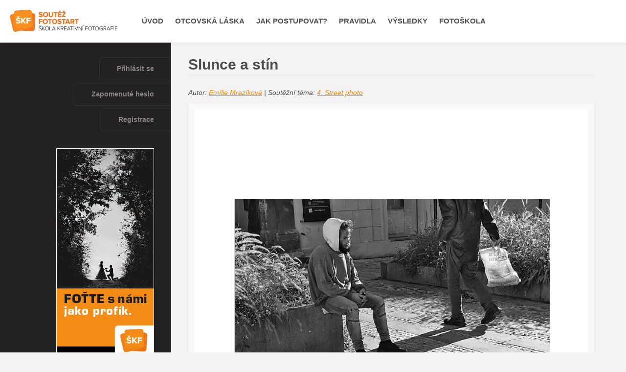

--- FILE ---
content_type: text/html; charset=utf-8
request_url: https://www.fotostart.cz/photocontest/photo-detail/47719
body_size: 1551
content:
<!DOCTYPE html>
<html>
<head>
  <meta charset="utf-8">
  <meta name="viewport" content="width=device-width">
  <title>   Slunce a stín
 - Soutěž Fotostart</title>
  <link rel="stylesheet" href="/css/static/reset.css">
  <link rel="stylesheet" href="/css/static/framework.css">
  <link rel="stylesheet" href="/css/dynamic/base.css?v=2">
  <link rel="stylesheet" href="/css/static/swipebox.css">
  
</head>
<body>

  <!-- Hlavicka -->
  <header class="webHead">
    <div class="webHead_inset">
      <a class="brand" href="/"><img src="/img/brand.png" alt="Fotosoutěž"></a>
      <a href="#navigace" class="navTrigger"><img src="/img/trigger.png" alt="Navigace"></a>
      <nav class="nav" id="navigace">
        <h2 class="screenReaderText">Navigace</h2>
        <a href="/">
					Úvod
				</a>
        <a href="/strana/39-otcovska-laska">
					OTCOVSKÁ LÁSKA
				</a>
        <a href="/strana/7-jak-postupovat">
					Jak postupovat?
				</a>
        <a href="/strana/77-pravidla">
					Pravidla
				</a>
        <a href="/strana/12-vysledky">
					Výsledky
				</a>
      	<a href="http://nauctesefotit.cz" target="_blank">Fotoškola</a>
			</nav>
    </div>
  </header>
  <!-- / Hlavicka -->

  <hr>

  <!-- Obal webu -->
  <div class="webWrap">

    <!-- Postranni sloupec -->
    <aside class="webSide">
      <div class="webSide_inset">


        <!-- Podnavigace -->
        <nav class="subNav clearBox">
          <h2 class="screenReaderText">Uživatelská navigace</h2>
          <a href="/users/sign-in">Přihlásit se</a>
          <a href="/users/forgotten-password">Zapomenuté heslo</a>
          <a href="/users/registration">Registrace</a>
        </nav>
        <!-- / Podnavigace -->

          <a href="https://www.nauctesefotit.cz/kurzy/" class="banner">
						<img src="/media/banners/4afd703d721ee97fe5dc9e700b93f06c093137e0.jpg" alt="Nauč se fotit">
					</a>

				<hr>

			  <!-- Paticka -->
			  <footer class="webFoot">
			    <p>&copy; 2015</p>
			  </footer>
			  <!-- Paticka -->

      </div>
    </aside>

		<hr>

    <!-- Obsah -->
    <main class="webMain">
      <div class="webMain_inset">
  <h1>Slunce a stín</h1>

	<!-- Detail fotografie -->
  <div class="photoDetail">
    <p class="meta">
			Autor: <a href="/photocontest/photos-user/12238?slug=emilie-mrazikova">Emílie Mrazíková</a> | Soutěžní téma: <a href="/photocontest/photos/71">4. Street photo</a>
		</p>
    <div class="thumb">
      <a href="https://www.fotostart.cz/media/gallery/71/07ef57f9d1aa8f131c4c079f1e7c20bad535e1da.jpg" title="Fotografie uživatele Emílie Mrazíková: Slunce a stín" class="thumb_inset swipebox">
        <img class="img-responsive" src="https://www.fotostart.cz/media/gallery/71/750xauto-07ef57f9d1aa8f131c4c079f1e7c20bad535e1da.jpg" alt="Slunce a stín">
			</a>
      <div class="vote">
				Hlasovat: <iframe src="http://www.facebook.com/plugins/like.php?href=https://www.fotostart.cz/photocontest/photo-detail/47719&amp;layout=button_count&amp;show_faces=false&amp;width=140&amp;action=like&amp;colorscheme=light&amp;height=30" scrolling="no" frameborder="0" style="border:none;overflow:hidden;width:140px;height:30px;" allowTransparency="true"></iframe>
      </div>
    </div>
    <ul>
		</ul>
  </div>
	<!-- / Detail fotografie -->

      </div>
    </main>

    <div class="clear"></div>

  </div>
  <!-- / Obal webu -->

  <hr>

  <script src="//code.jquery.com/jquery-1.11.2.min.js"></script>
  <script src="//nette.github.io/resources/js/netteForms.min.js"></script>
  <script src="/js/static/plugins/swipebox.js"></script>
  <script src="/js/static/plugins/bx-slider.js"></script>
  <script src="/js/dynamic/init.js?v=2"></script>

  <script>
    $(document).ready(function () {
      $('.bx-viewport').on('click', function() {
        var link = $(this).find("a:visible").attr('href');
        if(typeof link !== 'undefined' && link != ''){
          window.location.replace(link);
        }
      });
    });
  </script>


</body>
</html>


--- FILE ---
content_type: text/css
request_url: https://www.fotostart.cz/css/static/framework.css
body_size: 473
content:
/* !Framework (Author: mail@jandousek.cz) */

/*
  Box sizing
  **********
*/

/*
html {
  box-sizing: border-box;
}
*, *:before, *:after {
  box-sizing: inherit;
}
img {
  box-sizing: content-box;
}
*/

/*
  Delitka
  *******
*/

hr {
  display: none;
}

/*
  Plavacky
  ********
*/

.clear {
  clear: both;
  display: block;
  float: none;
  font-size: 0;
  height: 0;
  line-height: 0;
  margin: 0;
  padding: 0;
  width: 0
}

/*
  Boxove
  @note: + vycisteni gridu
  ------
*/

.clearBox, .grid {
  min-height: 1px
}
.clearBox:after, .grid:after {
  clear: both;
  content: '.';
  display: block;
  font-size: 0;
  line-height: 0;
  visibility: hidden
}

/*
  Grid
  ****
*/

.grid {
  margin: 0 -15px;
}

/*
  Sloupce
  -------
*/

.grid .grid_col {
  float: left;
}
.grid .grid_col_inset {
  margin: 0 15px;
}

/*
  Sirky
*/

.grid .grid_col.size1 {
  width: 100%;
}
.grid .grid_col.size2 {
  width: 50%;
}
.grid .grid_col.size3 {
  width: 33.33%;
}
.grid .grid_col.size4 {
  width: 25%;
}
.grid .grid_col.size5 {
  width: 20%;
}
.grid .grid_col.size6 {
  width: 16.66%;
}
.grid .grid_col.size7 {
  width: 14.28%;
}
.grid .grid_col.size8 {
  width: 12.5%;
}
.grid .grid_col.size9 {
  width: 11.11%;
}
.grid .grid_col.size10 {
  width: 10%;
}

/*
  Zarovnavani textu
  *****************
*/

.taLeft {
  text-align: left;
}
.taCenter {
  text-align: center;
}
.taRight {
  text-align: right;
}

/*
  Plavani
  *******
*/

.faLeft {
  float: left;
}
.faRight {
  float: right;
}

/*
  Zarovnavani
  ***********
*/

.centerVertical {
  position: relative;
  top: 50%;
  -webkit-transform: translateY(-50%);
  -moz-transform: translateY(-50%);
  -ms-transform: translateY(-50%);
  -o-transform: translateY(-50%);
  transform: translateY(-50%);
}
.centerHorizontal {
  display: table;
  margin-left: auto;
  margin-right: auto;
}

/*
  Responzivni obrazky
  *******************
*/

img {
  max-width: 100%;
  height: auto;
}

/*
  Formulare
  *********
*/

textarea {
  overflow: auto;
}


/*
  Text jen pro ctecky
  *******************
*/

.screenReaderText {
  position: absolute;
  left: -10000px;
}

/*
  Debug overlay
  *************
*/

.debug_overlay {
  width: auto;
  max-width: none;
  position: absolute;
  left: 0;
  top: 0;
  z-index: 1000;
  display: none;
  opacity: 0.4;
}


--- FILE ---
content_type: text/css
request_url: https://www.fotostart.cz/css/dynamic/base.css?v=2
body_size: 2885
content:
/* !Base (Author: mail@jandousek.cz) */

/*
  Tela
  ****
*/

html {
  min-height: 100%;
  background: #f4f3f3;
}
body {
  height: 100%;
  font: 85% Helvetica, Arial, sans-serif;
  color: #4d4d4d;
}
body:after {
  content: '';
  width: 350px;
  height: 100%;
  position: fixed;
  left: 0;
  top: 0;
  background: #232121;
}

/*
  Odkazy
  ******
*/

a {
  color: #ff8700;
}
a:hover {
  color: #4d4d4d;
}

/*
  Tlacitka
  ********
*/

.btn {
  display: inline-block;
  vertical-align: middle;
  padding: 12px 15px 13px 15px;
  background-color: #ff8700;
  border: none;
  border-radius: 4px;
  text-decoration: none;
  font-weight: bold;
  font: bold 14px Helvetica, Arial, sans-serif;
  color: #fff;
  cursor: pointer;
}

/* Stavy */

.btn:hover {
  background-color: #ffb35e;
  color: #835017 !important;
}
.btn:focus {
  outline: none;
}

/*
  Inputy
  ******
*/

input[type="text"],
input[type="email"],
input[type="tel"],
input[type="file"],
input[type="password"],
select,
textarea {
  width: 90%;
  width: calc( 100% - 22px);
  background: #fff;
  padding: 10px;
  border: 1px solid #c8c8c8;
  border-radius: 5px;
  font: 14px Helvetica, Arial, sans-serif;
}
select{
  width: 100%;
}
input[type="checkbox"],
input[type="radio"] {
  position: relative;
  top: 2px;
  margin-right: 4px;
}

/* Stavy */

input[type="text"]:focus,
input[type="email"]:focus,
input[type="tel"]:focus,
input[type="file"]:focus,
input[type="password"]:focus,
select:focus,
textarea:focus {
  box-shadow: 0 0 10px #ff8700;
  border-color: #ff8700;
  outline: none;
}

/*
  Formularove pole
  ****************
*/

.formField {
  margin-bottom: 20px;
}
.formField label {
  display: inline-block;
  padding-bottom: 5px;
  font-weight: bold;
}
.formField .error {
  display: inline-block;
  margin-top: 5px;
  padding: 4px 6px;
  background-color: #de2525;
  border-radius: 100px;
  color: #fff;
}

/*
  Flash zpravy
  ************
*/

.flashMessage {
  margin-bottom: 25px;
  padding: 9px 13px;
  background-color: #060606;
  border-radius: 100px;
  line-height: 1.5;
  font-weight: bold;
  color: #fff;
}

/*
  Typy
  ----
*/

.flashMessage.typeError {
  background-color: #de2525;
}
.flashMessage.typeSuccess {
  background-color: #82a831;
}

/*
  Obal webu
  *********
*/

.webWrap {
  min-height: 100%;
  overflow: hidden;
}

/*
  Hlavicka
  ********
*/

.webHead {
  position: relative;
  z-index: 100;
  background-color: #fff;
  box-shadow: 0 0 7px rgba(0,0,0,0.1);
}
.webHead .webHead_inset {
  max-width: 1070px;
  overflow: hidden;
  padding: 0 20px;
}

/*
  Znacka
  ------
*/

.webHead .brand {
  float: left;
  margin: 20px 40px 20px 0;
}

/*
  Navigace
  --------
*/

.webHead .nav {
  float: left;
  text-transform: uppercase;
  font-weight: bold;
  font-size: 15px;
}
.webHead .nav a {
  display: inline-block;
  padding: 35px 10px 36px 10px;
  text-decoration: none;
  color: #4d4d4d;
}

/* Stavy */

.webHead .nav a:hover {
  text-decoration: underline;
}
.webHead .nav a:hover,
.webHead .nav a.isActive {
  color: #ff6e05;
}

/* Trigger */

.webHead .navTrigger {
  float: right;
	display: none;
	margin-top: 35px;
}

/*
  Obsah
  *****
*/

.webMain {
	max-width: 900px;
  position: relative;
  z-index: 10;
  overflow: hidden;
  margin-bottom: -10000px;
  padding-bottom: 10000px;
}
.webMain .webMain_inset {
  padding: 30px 35px;
}

/*
  Nadpisy
  -------
*/

.webMain h1 {
  margin-bottom: 20px;
  padding-bottom: 10px;
  border-bottom: 1px solid #dedede;
  font-size: 30px;
}
.webMain h2 {
  margin-bottom: 15px;
  font-size: 18px;
  color: #ff8700;
}
.webMain h3 {
  margin-bottom: 15px;
  font-size: 15px;
  color: #696969;
}

/*
  Bloky
  -----
*/

.webMain p,
.webMain address {
  margin-bottom: 20px;
  line-height: 1.7;
}

/*
	Seznamy
	*******
*/

.webMain li {
	margin-bottom: 6px;
	line-height: 1.45;
}
.webMain ul {
	margin-bottom: 25px;
}
.webMain ol {
	margin: 0 0 25px 14px;
}
.webMain ul > li {
	padding-left: 15px;
	background: url('../../img/webMain-ul-li.png') left 6px no-repeat;
}
.webMain ol > li {
	list-style: decimal;
}
.webMain li > ul {
	margin: 10px 0 10px 20px;
}
.webMain li > ol {
	margin: 10px 0 10px 35px;
}

/*
	Strankovani
	***********
*/

.webMain ul.pagination {
	margin-top: 40px;
	text-align: center;
}
.webMain ul.pagination li {
	display: inline-block;
	margin: 0 4px 10px 4px;
	padding: 0;
	background: transparent;
	line-height: 1;
}
.webMain ul.pagination li.disabled {
	display: none;
}
.webMain ul.pagination li a {
	display: block;
	padding: 7px 10px;
	border: 1px solid #dedede;
	border-radius: 4px;
	text-decoration: none;
	color: #333;
}

/* Stavy */

.webMain ul.pagination li a:hover,
.webMain ul.pagination li.active a {
	background-color: #ff8700;
	border-color: #ff8700;
	color: #fff;
}
.webMain ul.pagination li.active a {
	font-weight: bold;
}

/*
  Tabulky
  *******
*/

.webMain table {
  width: 100%;
  margin-bottom: 20px;
}
.webMain table th,
.webMain table td {
  padding: 15px 20px 17px 19px;
  line-height: 1.4;
}
.webMain table thead th,
.webMain table thead td {
  background-color: #fe8202;
  border-right: 1px solid #f4f3f3;
  text-transform: uppercase;
  font-size: 105%;
  color: #fff;
}
.webMain table tbody th,
.webMain table tbody td {
  background-color: #fbfbfb;
  border-right: 1px solid #f4f3f3;
  border-bottom: 1px solid #f4f3f3;
}
.webMain table tbody tr:nth-child(even) th,
.webMain table tbody tr:nth-child(even) td {
  background-color: #f3f2f2;
}

/*
  Respo
  -----
*/

.formatContent .tableWrap {
  max-width: 100%;
  overflow-x: auto;
  margin-bottom: 30px;
}
.formatContent .tableWrap table {
  margin-bottom: 10px;
}

/*
	Obrazky
	-------
*/

.webMain img.alignleft {
	max-width: 35%;
	float: left;
	margin: 5px 15px 15px 0;
}
.webMain img.alignright {
	max-width: 35%;
	float: left;
	margin: 5px 0 15px 15px;
}
.webMain img.aligncenter {
	display: block;
	margin: 0 auto 15px auto;
}

/*
  Vypis fotografii
  ----------------
*/

.webMain .photosList {
  margin: 0 -5px 20px -5px;
  text-align: center;
}
.webMain .photosList .item {
  width: 25%;
  float: left;
  margin-bottom: 20px;
}
.webMain .photosList .item:nth-child(4n + 1) {
  clear: both;
}
.webMain .photosList .item a {
  display: block;
  text-decoration: none;
  color: #6d6d6d;
}

/*
  Nahled
*/

.webMain .photosList .item .thumb {
  width: 90%;
  width: calc(100% - 36px);
  height: 100px;
  overflow: hidden;
  display: inline-block;
  margin: 0 5px 15px 5px;
  padding: 15px 0;
  background-color: #fff;
  box-shadow: 0 2px 4px rgba(0,0,0,0.1);
  border: 8px solid #f9f9f9;
}
.webMain .photosList .item .thumb:before {
  content: "";
  display: inline-block;
  height: 50%;
  width: 1px;
  margin-right: -1px;
}
.webMain .photosList .item .thumb img {
  max-height: 100%;
  max-width: 90%;
  display: inline-block;
  margin: 0;
  padding: 0;
  width: auto;
  height: auto;
  vertical-align: middle;
	border: 1px solid #ccc;
	/*
  -webkit-transition: transform 500ms ease-in-out;
  -moz-transition: transform 500ms ease-in-out;
  -ms-transition: transform 500ms ease-in-out;
  -o-transition: transform 500ms ease-in-out;
  transition: transform 500ms ease-in-out;
	*/
}

/* Stavy */

/*
.webMain .photosList .item:hover .thumb img {
  -webkit-transform: scale(3.5);
  -moz-transform: scale(3.5);
  -ms-transform: scale(3.5);
  -o-transform: scale(3.5);
  transform: scale(3.5);
}
*/

/*
  Popisek
*/

.webMain .photosList .item .desc {
	display: block;
	padding: 0 15px;
	line-height: 1.8 !important;
  font: 12px Georgia, 'Times new Roman', serif;
}

/*
  Detail fotografie
  -----------------
*/

.webMain .photoDetail {
  margin-bottom: 30px;
}

/*
  Nahled
*/

.webMain .photoDetail .thumb  {
  margin-bottom: 25px;
}

.webMain .photoDetail .thumb .thumb_inset {
	width: 100%;
	width: calc(100% - 24px);
	height: 700px;
	position: relative;
  display: inline-block;
  margin-bottom: 10px;
  background-color: #fff;
  box-shadow: 0 2px 4px rgba(0,0,0,0.1);
  border: 12px solid #f9f9f9;
	text-align: center;
	text-decoration: none;
}
.webMain .photoDetail .thumb .thumb_inset:before {
  content: "";
  display: inline-block;
  height: 50%;
  width: 1px;
  margin-right: -1px;
}
.webMain .photoDetail .thumb .thumb_inset img {
  display: inline-block;
  max-height: 80%;
  max-width: 80%;
  margin: 0;
  padding: 0;
  width: auto;
  height: auto;
  vertical-align: middle;
	border: 1px solid #ccc;
}
.webMain .photoDetail .thumb .vote {
}
.webMain .photoDetail .thumb .vote iframe {
	position: relative;
	top: 14px;
	display: inline-block;
	margin-left: 5px;
}

/* Stavy */

.webMain .photoDetail .thumb:hover .title {
  color: #fff;
}

/*
  Uprava obsahu
*/

.webMain .photoDetail h2 {
  font-size: 20px;
}
.webMain .photoDetail p {
	margin-bottom: 10px;
}
.webMain .photoDetail p.meta {
	font-style: italic;
}

/*
  Postranni sloupec
  *****************
*/

.webSide {
  width: 350px;
  position: relative;
  z-index: 10;
  float: left;
  overflow: hidden;
  margin-bottom: -10000px;
  padding-bottom: 10000px;
  background-color: #232121;
  text-align: right;
  color: #a39d9d;
}
.webSide .webSide_inset {
  width: 350px;
  float: right;
  padding: 30px 35px;
}

/*
  Odkazy
  ------
*/

.webSide a {
  color: #fff;
}
.webSide a:hover {
  color: #eee;
}

/*
  Uzivatelsky box
  ---------------
*/

.webSide .userBox {
  margin-bottom: 30px;
}
.webSide .userBox h4 {
  margin-bottom: 10px;
  line-height: 1.6;
}
.webSide .userBox h4 strong {
  margin-bottom: 10px;
  line-height: 1.6;
}

/*
  Banner
  ------
*/

.webSide .banner {
	display: block;
	margin-bottom: 30px;
	text-align: right;
}
.webSide .banner img {
	display: inline-block;
	max-width: 200px;
}

/*
  banner--slider
  ***
*/

.banner--slider {
  width: 200px;
  position: relative;
  display: inline-block;
}
.webSide .banner--slider {
	margin-bottom: 30px;
}
.banner--slider .banner {
  margin-bottom: 0 !important;
}
.banner--slider .bx-controls-direction a {
  position: absolute;
  top: 50px;
  z-index: 60;
  padding: 7px 10px 9px 10px;
  background-color: #ff8700;
  text-decoration: none;
  font-size: 16px;
  color: #fff;
}
.banner--slider .bx-controls-direction a.bx-prev {
  left: 0;
  border-radius: 0 4px 4px 0;
}
.banner--slider .bx-controls-direction a.bx-next {
  right: 0;
  border-radius: 4px 0 0 4px;
}
.banner--slider .bx-controls-direction a:hover  {
  background-color: #ffb35e;
  color: #835017;
}

/*
  Subnavigace
  -----------
*/

.webSide .subNav {
  overflow: hidden;
  margin: 0 -35px 30px 0;
  font-weight: bold;
}
.webSide .subNav a {
  float: right;
  clear: both;
  margin-bottom: 5px;
  padding: 16px 35px 16px 35px;
  border: 1px solid #343131;
  border-right: none;
  border-radius: 5px 0 0 5px;
  text-align: right;
  text-decoration: none;
  color: #8c8585;
}

/* Stavy */

.webSide .subNav a:hover,
.webSide .subNav a.isActive {
  background-color: #f4f3f3;
  border-color: #f4f3f3;
  color: #4d4d4d;
}

/*
  Responzivita
  ************
*/

@media only screen and (max-width: 1560px) {

	.webMain .webMain_inset {
		width: 90%;
    width: calc(100% - 70px);
	}

}

@media only screen and (max-width: 1450px) {

	.webMain .photosList .item {
		width: 33.33%;
	}
	.webMain .photosList .item:nth-child(4n + 1) {
		clear: none;
	}
	.webMain .photosList .item:nth-child(3n + 1) {
		clear: both;
	}

}

@media only screen and (max-width: 1250px) {

	.webMain .photosList .item {
		width: 50%;
	}
	.webMain .photosList .item:nth-child(3n + 1) {
		clear: none;
	}
	.webMain .photosList .item:nth-child(2n + 1) {
		clear: both;
	}

}
 /*
@media only screen and (max-width: 1080px) {

  .webHead .nav a {
		padding-left: 5px;
		padding-right: 5px;
  }


}   */

@media only screen and (max-width: 1090px) {

  .webHead .nav {
    position: absolute;
    left: 0;
    top: 65px;
    right: 0;
		display: none;
    background-color: #fff;
		box-shadow: 0 5px 5px rgba(0,0,0,0.1);
		text-align: center;
  }
  .webHead .nav.show {
		display: block;
  }
  .webHead .nav a {
    display: block;
    padding: 17px 20px;
    border-top: 1px solid #f4f3f3;
  }
  .webHead .nav a:hover {
		text-decoration: none;
	}
	.webHead .navTrigger {
		display: block;
	}

}


@media only screen and (max-width: 800px) {

  .webHead .brand {
    width: 130px;
  }
  .webHead .nav {
    font-size: 13px;
  }
	.webHead .navTrigger {
		margin-top: 24px;
	}

}

@media only screen and (max-width: 680px) {

	body:after {
		display: none;
	}
	.webMain,
	.webSide {
		width: auto;
		float: none;
		clear: both;
	}
	.webMain .webMain_inset,
	.webSide .webSide_inset {
		width: auto;
		float: none;
		padding: 25px 20px;
	}
	.webSide .webSide_inset {
		padding: 25px 20px 5px 20px;
	}
	.webMain {
		background: #f4f3f3;
	}
	.webSide {
		text-align: center;
	}
	.webSide .subNav {
		margin-right: 0;
		margin-bottom: 20px;
	}
	.webSide .subNav a {
		float: none;
		display: inline-block;
		margin: 0 5px 10px 5px;
		padding: 13px 20px;
		border-right: 1px solid #343131;
		border-radius: 5px;
	}
	.webSide .banner {
		display: none;
		text-align: center;
	}
	.webSide .webFoot {
		display: none;
	}

}

@media only screen and (max-width: 530px) {

  .webMain h1 {
		font-size: 25px;
	}

}

@media only screen and (max-width: 450px) {

  .webMain .photosList .item {
    width: auto;
		float: none;
	}

}


--- FILE ---
content_type: application/javascript
request_url: https://www.fotostart.cz/js/dynamic/init.js?v=2
body_size: 208
content:
/*! Init (Author: Jan Doušek (mail@jandousek.cz)) */

jQuery(document).ready(function() {

	// Swipebox
	$('.swipebox').swipebox({
		hideBarsDealy: 0,
	});

  // Trigger hlavniho menu
  $(document).on('click', '.webHead .navTrigger', function(event) {
    event.preventDefault();
    $($(this).attr('href')).toggleClass('show');
  });

	// Vyska fotografii
	if($('.photosList').length) {
		$('.photosList .item .thumb').css('height', $('.photosList .item').first().width() - 65);
		jQuery(window).resize(function() {
      $('.photosList .item .thumb').css('height', $('.photosList .item').first().width() - 65);
    });
	}
	if($('.photoDetail').length) {
		$('.photoDetail .thumb .thumb_inset').css('height', $('.photoDetail .thumb .thumb_inset').width());
		jQuery(window).resize(function() {
      $('.photoDetail .thumb .thumb_inset').css('height', $('.photoDetail .thumb .thumb_inset').width());
    });
	}

	// banner-slider
	$('.banner--slider-slides').bxSlider({
		adaptiveHeight: true,
		mode: 'fade',
		pager: false,
		prevText: '&larr;',
		nextText: '&rarr;',
		auto: true,
		pause: 5000,
		controls: false,
	});

});
